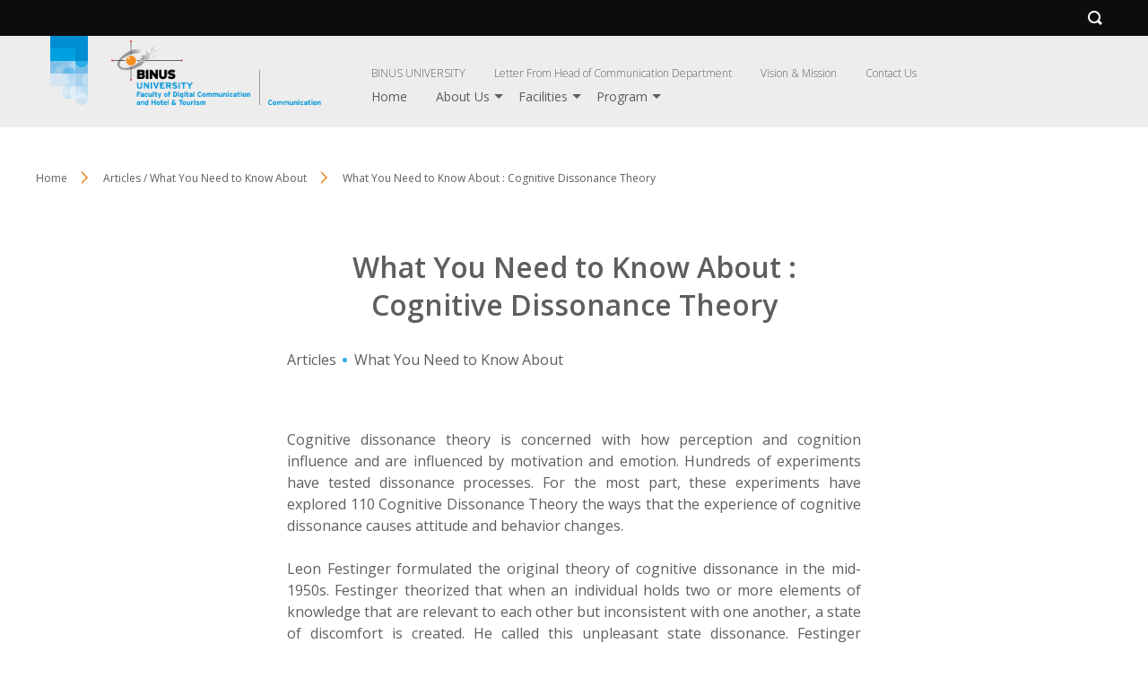

--- FILE ---
content_type: text/html; charset=utf-8
request_url: https://www.google.com/recaptcha/api2/anchor?ar=1&k=6LeCAVQeAAAAAPii9F9xJY_OyJVFKbOADJoFPGOJ&co=aHR0cHM6Ly9jb21tdW5pY2F0aW9uLmJpbnVzLmFjLmlkOjQ0Mw..&hl=en&v=7gg7H51Q-naNfhmCP3_R47ho&size=normal&anchor-ms=20000&execute-ms=30000&cb=4wvfbrkrnr4c
body_size: 48812
content:
<!DOCTYPE HTML><html dir="ltr" lang="en"><head><meta http-equiv="Content-Type" content="text/html; charset=UTF-8">
<meta http-equiv="X-UA-Compatible" content="IE=edge">
<title>reCAPTCHA</title>
<style type="text/css">
/* cyrillic-ext */
@font-face {
  font-family: 'Roboto';
  font-style: normal;
  font-weight: 400;
  font-stretch: 100%;
  src: url(//fonts.gstatic.com/s/roboto/v48/KFO7CnqEu92Fr1ME7kSn66aGLdTylUAMa3GUBHMdazTgWw.woff2) format('woff2');
  unicode-range: U+0460-052F, U+1C80-1C8A, U+20B4, U+2DE0-2DFF, U+A640-A69F, U+FE2E-FE2F;
}
/* cyrillic */
@font-face {
  font-family: 'Roboto';
  font-style: normal;
  font-weight: 400;
  font-stretch: 100%;
  src: url(//fonts.gstatic.com/s/roboto/v48/KFO7CnqEu92Fr1ME7kSn66aGLdTylUAMa3iUBHMdazTgWw.woff2) format('woff2');
  unicode-range: U+0301, U+0400-045F, U+0490-0491, U+04B0-04B1, U+2116;
}
/* greek-ext */
@font-face {
  font-family: 'Roboto';
  font-style: normal;
  font-weight: 400;
  font-stretch: 100%;
  src: url(//fonts.gstatic.com/s/roboto/v48/KFO7CnqEu92Fr1ME7kSn66aGLdTylUAMa3CUBHMdazTgWw.woff2) format('woff2');
  unicode-range: U+1F00-1FFF;
}
/* greek */
@font-face {
  font-family: 'Roboto';
  font-style: normal;
  font-weight: 400;
  font-stretch: 100%;
  src: url(//fonts.gstatic.com/s/roboto/v48/KFO7CnqEu92Fr1ME7kSn66aGLdTylUAMa3-UBHMdazTgWw.woff2) format('woff2');
  unicode-range: U+0370-0377, U+037A-037F, U+0384-038A, U+038C, U+038E-03A1, U+03A3-03FF;
}
/* math */
@font-face {
  font-family: 'Roboto';
  font-style: normal;
  font-weight: 400;
  font-stretch: 100%;
  src: url(//fonts.gstatic.com/s/roboto/v48/KFO7CnqEu92Fr1ME7kSn66aGLdTylUAMawCUBHMdazTgWw.woff2) format('woff2');
  unicode-range: U+0302-0303, U+0305, U+0307-0308, U+0310, U+0312, U+0315, U+031A, U+0326-0327, U+032C, U+032F-0330, U+0332-0333, U+0338, U+033A, U+0346, U+034D, U+0391-03A1, U+03A3-03A9, U+03B1-03C9, U+03D1, U+03D5-03D6, U+03F0-03F1, U+03F4-03F5, U+2016-2017, U+2034-2038, U+203C, U+2040, U+2043, U+2047, U+2050, U+2057, U+205F, U+2070-2071, U+2074-208E, U+2090-209C, U+20D0-20DC, U+20E1, U+20E5-20EF, U+2100-2112, U+2114-2115, U+2117-2121, U+2123-214F, U+2190, U+2192, U+2194-21AE, U+21B0-21E5, U+21F1-21F2, U+21F4-2211, U+2213-2214, U+2216-22FF, U+2308-230B, U+2310, U+2319, U+231C-2321, U+2336-237A, U+237C, U+2395, U+239B-23B7, U+23D0, U+23DC-23E1, U+2474-2475, U+25AF, U+25B3, U+25B7, U+25BD, U+25C1, U+25CA, U+25CC, U+25FB, U+266D-266F, U+27C0-27FF, U+2900-2AFF, U+2B0E-2B11, U+2B30-2B4C, U+2BFE, U+3030, U+FF5B, U+FF5D, U+1D400-1D7FF, U+1EE00-1EEFF;
}
/* symbols */
@font-face {
  font-family: 'Roboto';
  font-style: normal;
  font-weight: 400;
  font-stretch: 100%;
  src: url(//fonts.gstatic.com/s/roboto/v48/KFO7CnqEu92Fr1ME7kSn66aGLdTylUAMaxKUBHMdazTgWw.woff2) format('woff2');
  unicode-range: U+0001-000C, U+000E-001F, U+007F-009F, U+20DD-20E0, U+20E2-20E4, U+2150-218F, U+2190, U+2192, U+2194-2199, U+21AF, U+21E6-21F0, U+21F3, U+2218-2219, U+2299, U+22C4-22C6, U+2300-243F, U+2440-244A, U+2460-24FF, U+25A0-27BF, U+2800-28FF, U+2921-2922, U+2981, U+29BF, U+29EB, U+2B00-2BFF, U+4DC0-4DFF, U+FFF9-FFFB, U+10140-1018E, U+10190-1019C, U+101A0, U+101D0-101FD, U+102E0-102FB, U+10E60-10E7E, U+1D2C0-1D2D3, U+1D2E0-1D37F, U+1F000-1F0FF, U+1F100-1F1AD, U+1F1E6-1F1FF, U+1F30D-1F30F, U+1F315, U+1F31C, U+1F31E, U+1F320-1F32C, U+1F336, U+1F378, U+1F37D, U+1F382, U+1F393-1F39F, U+1F3A7-1F3A8, U+1F3AC-1F3AF, U+1F3C2, U+1F3C4-1F3C6, U+1F3CA-1F3CE, U+1F3D4-1F3E0, U+1F3ED, U+1F3F1-1F3F3, U+1F3F5-1F3F7, U+1F408, U+1F415, U+1F41F, U+1F426, U+1F43F, U+1F441-1F442, U+1F444, U+1F446-1F449, U+1F44C-1F44E, U+1F453, U+1F46A, U+1F47D, U+1F4A3, U+1F4B0, U+1F4B3, U+1F4B9, U+1F4BB, U+1F4BF, U+1F4C8-1F4CB, U+1F4D6, U+1F4DA, U+1F4DF, U+1F4E3-1F4E6, U+1F4EA-1F4ED, U+1F4F7, U+1F4F9-1F4FB, U+1F4FD-1F4FE, U+1F503, U+1F507-1F50B, U+1F50D, U+1F512-1F513, U+1F53E-1F54A, U+1F54F-1F5FA, U+1F610, U+1F650-1F67F, U+1F687, U+1F68D, U+1F691, U+1F694, U+1F698, U+1F6AD, U+1F6B2, U+1F6B9-1F6BA, U+1F6BC, U+1F6C6-1F6CF, U+1F6D3-1F6D7, U+1F6E0-1F6EA, U+1F6F0-1F6F3, U+1F6F7-1F6FC, U+1F700-1F7FF, U+1F800-1F80B, U+1F810-1F847, U+1F850-1F859, U+1F860-1F887, U+1F890-1F8AD, U+1F8B0-1F8BB, U+1F8C0-1F8C1, U+1F900-1F90B, U+1F93B, U+1F946, U+1F984, U+1F996, U+1F9E9, U+1FA00-1FA6F, U+1FA70-1FA7C, U+1FA80-1FA89, U+1FA8F-1FAC6, U+1FACE-1FADC, U+1FADF-1FAE9, U+1FAF0-1FAF8, U+1FB00-1FBFF;
}
/* vietnamese */
@font-face {
  font-family: 'Roboto';
  font-style: normal;
  font-weight: 400;
  font-stretch: 100%;
  src: url(//fonts.gstatic.com/s/roboto/v48/KFO7CnqEu92Fr1ME7kSn66aGLdTylUAMa3OUBHMdazTgWw.woff2) format('woff2');
  unicode-range: U+0102-0103, U+0110-0111, U+0128-0129, U+0168-0169, U+01A0-01A1, U+01AF-01B0, U+0300-0301, U+0303-0304, U+0308-0309, U+0323, U+0329, U+1EA0-1EF9, U+20AB;
}
/* latin-ext */
@font-face {
  font-family: 'Roboto';
  font-style: normal;
  font-weight: 400;
  font-stretch: 100%;
  src: url(//fonts.gstatic.com/s/roboto/v48/KFO7CnqEu92Fr1ME7kSn66aGLdTylUAMa3KUBHMdazTgWw.woff2) format('woff2');
  unicode-range: U+0100-02BA, U+02BD-02C5, U+02C7-02CC, U+02CE-02D7, U+02DD-02FF, U+0304, U+0308, U+0329, U+1D00-1DBF, U+1E00-1E9F, U+1EF2-1EFF, U+2020, U+20A0-20AB, U+20AD-20C0, U+2113, U+2C60-2C7F, U+A720-A7FF;
}
/* latin */
@font-face {
  font-family: 'Roboto';
  font-style: normal;
  font-weight: 400;
  font-stretch: 100%;
  src: url(//fonts.gstatic.com/s/roboto/v48/KFO7CnqEu92Fr1ME7kSn66aGLdTylUAMa3yUBHMdazQ.woff2) format('woff2');
  unicode-range: U+0000-00FF, U+0131, U+0152-0153, U+02BB-02BC, U+02C6, U+02DA, U+02DC, U+0304, U+0308, U+0329, U+2000-206F, U+20AC, U+2122, U+2191, U+2193, U+2212, U+2215, U+FEFF, U+FFFD;
}
/* cyrillic-ext */
@font-face {
  font-family: 'Roboto';
  font-style: normal;
  font-weight: 500;
  font-stretch: 100%;
  src: url(//fonts.gstatic.com/s/roboto/v48/KFO7CnqEu92Fr1ME7kSn66aGLdTylUAMa3GUBHMdazTgWw.woff2) format('woff2');
  unicode-range: U+0460-052F, U+1C80-1C8A, U+20B4, U+2DE0-2DFF, U+A640-A69F, U+FE2E-FE2F;
}
/* cyrillic */
@font-face {
  font-family: 'Roboto';
  font-style: normal;
  font-weight: 500;
  font-stretch: 100%;
  src: url(//fonts.gstatic.com/s/roboto/v48/KFO7CnqEu92Fr1ME7kSn66aGLdTylUAMa3iUBHMdazTgWw.woff2) format('woff2');
  unicode-range: U+0301, U+0400-045F, U+0490-0491, U+04B0-04B1, U+2116;
}
/* greek-ext */
@font-face {
  font-family: 'Roboto';
  font-style: normal;
  font-weight: 500;
  font-stretch: 100%;
  src: url(//fonts.gstatic.com/s/roboto/v48/KFO7CnqEu92Fr1ME7kSn66aGLdTylUAMa3CUBHMdazTgWw.woff2) format('woff2');
  unicode-range: U+1F00-1FFF;
}
/* greek */
@font-face {
  font-family: 'Roboto';
  font-style: normal;
  font-weight: 500;
  font-stretch: 100%;
  src: url(//fonts.gstatic.com/s/roboto/v48/KFO7CnqEu92Fr1ME7kSn66aGLdTylUAMa3-UBHMdazTgWw.woff2) format('woff2');
  unicode-range: U+0370-0377, U+037A-037F, U+0384-038A, U+038C, U+038E-03A1, U+03A3-03FF;
}
/* math */
@font-face {
  font-family: 'Roboto';
  font-style: normal;
  font-weight: 500;
  font-stretch: 100%;
  src: url(//fonts.gstatic.com/s/roboto/v48/KFO7CnqEu92Fr1ME7kSn66aGLdTylUAMawCUBHMdazTgWw.woff2) format('woff2');
  unicode-range: U+0302-0303, U+0305, U+0307-0308, U+0310, U+0312, U+0315, U+031A, U+0326-0327, U+032C, U+032F-0330, U+0332-0333, U+0338, U+033A, U+0346, U+034D, U+0391-03A1, U+03A3-03A9, U+03B1-03C9, U+03D1, U+03D5-03D6, U+03F0-03F1, U+03F4-03F5, U+2016-2017, U+2034-2038, U+203C, U+2040, U+2043, U+2047, U+2050, U+2057, U+205F, U+2070-2071, U+2074-208E, U+2090-209C, U+20D0-20DC, U+20E1, U+20E5-20EF, U+2100-2112, U+2114-2115, U+2117-2121, U+2123-214F, U+2190, U+2192, U+2194-21AE, U+21B0-21E5, U+21F1-21F2, U+21F4-2211, U+2213-2214, U+2216-22FF, U+2308-230B, U+2310, U+2319, U+231C-2321, U+2336-237A, U+237C, U+2395, U+239B-23B7, U+23D0, U+23DC-23E1, U+2474-2475, U+25AF, U+25B3, U+25B7, U+25BD, U+25C1, U+25CA, U+25CC, U+25FB, U+266D-266F, U+27C0-27FF, U+2900-2AFF, U+2B0E-2B11, U+2B30-2B4C, U+2BFE, U+3030, U+FF5B, U+FF5D, U+1D400-1D7FF, U+1EE00-1EEFF;
}
/* symbols */
@font-face {
  font-family: 'Roboto';
  font-style: normal;
  font-weight: 500;
  font-stretch: 100%;
  src: url(//fonts.gstatic.com/s/roboto/v48/KFO7CnqEu92Fr1ME7kSn66aGLdTylUAMaxKUBHMdazTgWw.woff2) format('woff2');
  unicode-range: U+0001-000C, U+000E-001F, U+007F-009F, U+20DD-20E0, U+20E2-20E4, U+2150-218F, U+2190, U+2192, U+2194-2199, U+21AF, U+21E6-21F0, U+21F3, U+2218-2219, U+2299, U+22C4-22C6, U+2300-243F, U+2440-244A, U+2460-24FF, U+25A0-27BF, U+2800-28FF, U+2921-2922, U+2981, U+29BF, U+29EB, U+2B00-2BFF, U+4DC0-4DFF, U+FFF9-FFFB, U+10140-1018E, U+10190-1019C, U+101A0, U+101D0-101FD, U+102E0-102FB, U+10E60-10E7E, U+1D2C0-1D2D3, U+1D2E0-1D37F, U+1F000-1F0FF, U+1F100-1F1AD, U+1F1E6-1F1FF, U+1F30D-1F30F, U+1F315, U+1F31C, U+1F31E, U+1F320-1F32C, U+1F336, U+1F378, U+1F37D, U+1F382, U+1F393-1F39F, U+1F3A7-1F3A8, U+1F3AC-1F3AF, U+1F3C2, U+1F3C4-1F3C6, U+1F3CA-1F3CE, U+1F3D4-1F3E0, U+1F3ED, U+1F3F1-1F3F3, U+1F3F5-1F3F7, U+1F408, U+1F415, U+1F41F, U+1F426, U+1F43F, U+1F441-1F442, U+1F444, U+1F446-1F449, U+1F44C-1F44E, U+1F453, U+1F46A, U+1F47D, U+1F4A3, U+1F4B0, U+1F4B3, U+1F4B9, U+1F4BB, U+1F4BF, U+1F4C8-1F4CB, U+1F4D6, U+1F4DA, U+1F4DF, U+1F4E3-1F4E6, U+1F4EA-1F4ED, U+1F4F7, U+1F4F9-1F4FB, U+1F4FD-1F4FE, U+1F503, U+1F507-1F50B, U+1F50D, U+1F512-1F513, U+1F53E-1F54A, U+1F54F-1F5FA, U+1F610, U+1F650-1F67F, U+1F687, U+1F68D, U+1F691, U+1F694, U+1F698, U+1F6AD, U+1F6B2, U+1F6B9-1F6BA, U+1F6BC, U+1F6C6-1F6CF, U+1F6D3-1F6D7, U+1F6E0-1F6EA, U+1F6F0-1F6F3, U+1F6F7-1F6FC, U+1F700-1F7FF, U+1F800-1F80B, U+1F810-1F847, U+1F850-1F859, U+1F860-1F887, U+1F890-1F8AD, U+1F8B0-1F8BB, U+1F8C0-1F8C1, U+1F900-1F90B, U+1F93B, U+1F946, U+1F984, U+1F996, U+1F9E9, U+1FA00-1FA6F, U+1FA70-1FA7C, U+1FA80-1FA89, U+1FA8F-1FAC6, U+1FACE-1FADC, U+1FADF-1FAE9, U+1FAF0-1FAF8, U+1FB00-1FBFF;
}
/* vietnamese */
@font-face {
  font-family: 'Roboto';
  font-style: normal;
  font-weight: 500;
  font-stretch: 100%;
  src: url(//fonts.gstatic.com/s/roboto/v48/KFO7CnqEu92Fr1ME7kSn66aGLdTylUAMa3OUBHMdazTgWw.woff2) format('woff2');
  unicode-range: U+0102-0103, U+0110-0111, U+0128-0129, U+0168-0169, U+01A0-01A1, U+01AF-01B0, U+0300-0301, U+0303-0304, U+0308-0309, U+0323, U+0329, U+1EA0-1EF9, U+20AB;
}
/* latin-ext */
@font-face {
  font-family: 'Roboto';
  font-style: normal;
  font-weight: 500;
  font-stretch: 100%;
  src: url(//fonts.gstatic.com/s/roboto/v48/KFO7CnqEu92Fr1ME7kSn66aGLdTylUAMa3KUBHMdazTgWw.woff2) format('woff2');
  unicode-range: U+0100-02BA, U+02BD-02C5, U+02C7-02CC, U+02CE-02D7, U+02DD-02FF, U+0304, U+0308, U+0329, U+1D00-1DBF, U+1E00-1E9F, U+1EF2-1EFF, U+2020, U+20A0-20AB, U+20AD-20C0, U+2113, U+2C60-2C7F, U+A720-A7FF;
}
/* latin */
@font-face {
  font-family: 'Roboto';
  font-style: normal;
  font-weight: 500;
  font-stretch: 100%;
  src: url(//fonts.gstatic.com/s/roboto/v48/KFO7CnqEu92Fr1ME7kSn66aGLdTylUAMa3yUBHMdazQ.woff2) format('woff2');
  unicode-range: U+0000-00FF, U+0131, U+0152-0153, U+02BB-02BC, U+02C6, U+02DA, U+02DC, U+0304, U+0308, U+0329, U+2000-206F, U+20AC, U+2122, U+2191, U+2193, U+2212, U+2215, U+FEFF, U+FFFD;
}
/* cyrillic-ext */
@font-face {
  font-family: 'Roboto';
  font-style: normal;
  font-weight: 900;
  font-stretch: 100%;
  src: url(//fonts.gstatic.com/s/roboto/v48/KFO7CnqEu92Fr1ME7kSn66aGLdTylUAMa3GUBHMdazTgWw.woff2) format('woff2');
  unicode-range: U+0460-052F, U+1C80-1C8A, U+20B4, U+2DE0-2DFF, U+A640-A69F, U+FE2E-FE2F;
}
/* cyrillic */
@font-face {
  font-family: 'Roboto';
  font-style: normal;
  font-weight: 900;
  font-stretch: 100%;
  src: url(//fonts.gstatic.com/s/roboto/v48/KFO7CnqEu92Fr1ME7kSn66aGLdTylUAMa3iUBHMdazTgWw.woff2) format('woff2');
  unicode-range: U+0301, U+0400-045F, U+0490-0491, U+04B0-04B1, U+2116;
}
/* greek-ext */
@font-face {
  font-family: 'Roboto';
  font-style: normal;
  font-weight: 900;
  font-stretch: 100%;
  src: url(//fonts.gstatic.com/s/roboto/v48/KFO7CnqEu92Fr1ME7kSn66aGLdTylUAMa3CUBHMdazTgWw.woff2) format('woff2');
  unicode-range: U+1F00-1FFF;
}
/* greek */
@font-face {
  font-family: 'Roboto';
  font-style: normal;
  font-weight: 900;
  font-stretch: 100%;
  src: url(//fonts.gstatic.com/s/roboto/v48/KFO7CnqEu92Fr1ME7kSn66aGLdTylUAMa3-UBHMdazTgWw.woff2) format('woff2');
  unicode-range: U+0370-0377, U+037A-037F, U+0384-038A, U+038C, U+038E-03A1, U+03A3-03FF;
}
/* math */
@font-face {
  font-family: 'Roboto';
  font-style: normal;
  font-weight: 900;
  font-stretch: 100%;
  src: url(//fonts.gstatic.com/s/roboto/v48/KFO7CnqEu92Fr1ME7kSn66aGLdTylUAMawCUBHMdazTgWw.woff2) format('woff2');
  unicode-range: U+0302-0303, U+0305, U+0307-0308, U+0310, U+0312, U+0315, U+031A, U+0326-0327, U+032C, U+032F-0330, U+0332-0333, U+0338, U+033A, U+0346, U+034D, U+0391-03A1, U+03A3-03A9, U+03B1-03C9, U+03D1, U+03D5-03D6, U+03F0-03F1, U+03F4-03F5, U+2016-2017, U+2034-2038, U+203C, U+2040, U+2043, U+2047, U+2050, U+2057, U+205F, U+2070-2071, U+2074-208E, U+2090-209C, U+20D0-20DC, U+20E1, U+20E5-20EF, U+2100-2112, U+2114-2115, U+2117-2121, U+2123-214F, U+2190, U+2192, U+2194-21AE, U+21B0-21E5, U+21F1-21F2, U+21F4-2211, U+2213-2214, U+2216-22FF, U+2308-230B, U+2310, U+2319, U+231C-2321, U+2336-237A, U+237C, U+2395, U+239B-23B7, U+23D0, U+23DC-23E1, U+2474-2475, U+25AF, U+25B3, U+25B7, U+25BD, U+25C1, U+25CA, U+25CC, U+25FB, U+266D-266F, U+27C0-27FF, U+2900-2AFF, U+2B0E-2B11, U+2B30-2B4C, U+2BFE, U+3030, U+FF5B, U+FF5D, U+1D400-1D7FF, U+1EE00-1EEFF;
}
/* symbols */
@font-face {
  font-family: 'Roboto';
  font-style: normal;
  font-weight: 900;
  font-stretch: 100%;
  src: url(//fonts.gstatic.com/s/roboto/v48/KFO7CnqEu92Fr1ME7kSn66aGLdTylUAMaxKUBHMdazTgWw.woff2) format('woff2');
  unicode-range: U+0001-000C, U+000E-001F, U+007F-009F, U+20DD-20E0, U+20E2-20E4, U+2150-218F, U+2190, U+2192, U+2194-2199, U+21AF, U+21E6-21F0, U+21F3, U+2218-2219, U+2299, U+22C4-22C6, U+2300-243F, U+2440-244A, U+2460-24FF, U+25A0-27BF, U+2800-28FF, U+2921-2922, U+2981, U+29BF, U+29EB, U+2B00-2BFF, U+4DC0-4DFF, U+FFF9-FFFB, U+10140-1018E, U+10190-1019C, U+101A0, U+101D0-101FD, U+102E0-102FB, U+10E60-10E7E, U+1D2C0-1D2D3, U+1D2E0-1D37F, U+1F000-1F0FF, U+1F100-1F1AD, U+1F1E6-1F1FF, U+1F30D-1F30F, U+1F315, U+1F31C, U+1F31E, U+1F320-1F32C, U+1F336, U+1F378, U+1F37D, U+1F382, U+1F393-1F39F, U+1F3A7-1F3A8, U+1F3AC-1F3AF, U+1F3C2, U+1F3C4-1F3C6, U+1F3CA-1F3CE, U+1F3D4-1F3E0, U+1F3ED, U+1F3F1-1F3F3, U+1F3F5-1F3F7, U+1F408, U+1F415, U+1F41F, U+1F426, U+1F43F, U+1F441-1F442, U+1F444, U+1F446-1F449, U+1F44C-1F44E, U+1F453, U+1F46A, U+1F47D, U+1F4A3, U+1F4B0, U+1F4B3, U+1F4B9, U+1F4BB, U+1F4BF, U+1F4C8-1F4CB, U+1F4D6, U+1F4DA, U+1F4DF, U+1F4E3-1F4E6, U+1F4EA-1F4ED, U+1F4F7, U+1F4F9-1F4FB, U+1F4FD-1F4FE, U+1F503, U+1F507-1F50B, U+1F50D, U+1F512-1F513, U+1F53E-1F54A, U+1F54F-1F5FA, U+1F610, U+1F650-1F67F, U+1F687, U+1F68D, U+1F691, U+1F694, U+1F698, U+1F6AD, U+1F6B2, U+1F6B9-1F6BA, U+1F6BC, U+1F6C6-1F6CF, U+1F6D3-1F6D7, U+1F6E0-1F6EA, U+1F6F0-1F6F3, U+1F6F7-1F6FC, U+1F700-1F7FF, U+1F800-1F80B, U+1F810-1F847, U+1F850-1F859, U+1F860-1F887, U+1F890-1F8AD, U+1F8B0-1F8BB, U+1F8C0-1F8C1, U+1F900-1F90B, U+1F93B, U+1F946, U+1F984, U+1F996, U+1F9E9, U+1FA00-1FA6F, U+1FA70-1FA7C, U+1FA80-1FA89, U+1FA8F-1FAC6, U+1FACE-1FADC, U+1FADF-1FAE9, U+1FAF0-1FAF8, U+1FB00-1FBFF;
}
/* vietnamese */
@font-face {
  font-family: 'Roboto';
  font-style: normal;
  font-weight: 900;
  font-stretch: 100%;
  src: url(//fonts.gstatic.com/s/roboto/v48/KFO7CnqEu92Fr1ME7kSn66aGLdTylUAMa3OUBHMdazTgWw.woff2) format('woff2');
  unicode-range: U+0102-0103, U+0110-0111, U+0128-0129, U+0168-0169, U+01A0-01A1, U+01AF-01B0, U+0300-0301, U+0303-0304, U+0308-0309, U+0323, U+0329, U+1EA0-1EF9, U+20AB;
}
/* latin-ext */
@font-face {
  font-family: 'Roboto';
  font-style: normal;
  font-weight: 900;
  font-stretch: 100%;
  src: url(//fonts.gstatic.com/s/roboto/v48/KFO7CnqEu92Fr1ME7kSn66aGLdTylUAMa3KUBHMdazTgWw.woff2) format('woff2');
  unicode-range: U+0100-02BA, U+02BD-02C5, U+02C7-02CC, U+02CE-02D7, U+02DD-02FF, U+0304, U+0308, U+0329, U+1D00-1DBF, U+1E00-1E9F, U+1EF2-1EFF, U+2020, U+20A0-20AB, U+20AD-20C0, U+2113, U+2C60-2C7F, U+A720-A7FF;
}
/* latin */
@font-face {
  font-family: 'Roboto';
  font-style: normal;
  font-weight: 900;
  font-stretch: 100%;
  src: url(//fonts.gstatic.com/s/roboto/v48/KFO7CnqEu92Fr1ME7kSn66aGLdTylUAMa3yUBHMdazQ.woff2) format('woff2');
  unicode-range: U+0000-00FF, U+0131, U+0152-0153, U+02BB-02BC, U+02C6, U+02DA, U+02DC, U+0304, U+0308, U+0329, U+2000-206F, U+20AC, U+2122, U+2191, U+2193, U+2212, U+2215, U+FEFF, U+FFFD;
}

</style>
<link rel="stylesheet" type="text/css" href="https://www.gstatic.com/recaptcha/releases/7gg7H51Q-naNfhmCP3_R47ho/styles__ltr.css">
<script nonce="sf0LJVQvq6urc5BfPBX5Hg" type="text/javascript">window['__recaptcha_api'] = 'https://www.google.com/recaptcha/api2/';</script>
<script type="text/javascript" src="https://www.gstatic.com/recaptcha/releases/7gg7H51Q-naNfhmCP3_R47ho/recaptcha__en.js" nonce="sf0LJVQvq6urc5BfPBX5Hg">
      
    </script></head>
<body><div id="rc-anchor-alert" class="rc-anchor-alert"></div>
<input type="hidden" id="recaptcha-token" value="[base64]">
<script type="text/javascript" nonce="sf0LJVQvq6urc5BfPBX5Hg">
      recaptcha.anchor.Main.init("[\x22ainput\x22,[\x22bgdata\x22,\x22\x22,\[base64]/[base64]/[base64]/[base64]/cjw8ejpyPj4+eil9Y2F0Y2gobCl7dGhyb3cgbDt9fSxIPWZ1bmN0aW9uKHcsdCx6KXtpZih3PT0xOTR8fHc9PTIwOCl0LnZbd10/dC52W3ddLmNvbmNhdCh6KTp0LnZbd109b2Yoeix0KTtlbHNle2lmKHQuYkImJnchPTMxNylyZXR1cm47dz09NjZ8fHc9PTEyMnx8dz09NDcwfHx3PT00NHx8dz09NDE2fHx3PT0zOTd8fHc9PTQyMXx8dz09Njh8fHc9PTcwfHx3PT0xODQ/[base64]/[base64]/[base64]/bmV3IGRbVl0oSlswXSk6cD09Mj9uZXcgZFtWXShKWzBdLEpbMV0pOnA9PTM/bmV3IGRbVl0oSlswXSxKWzFdLEpbMl0pOnA9PTQ/[base64]/[base64]/[base64]/[base64]\x22,\[base64]\\u003d\x22,\x22JsOaw5bDlDvCiEcTw5onwqBqacObwrLClsOyWythGzzDnThtwrfDosKow7R6d3fDh3Q8w5JNVcO/wpTCon8Aw6tQccOSwpw4wqA0WQRfwpYdJxkfAwDCmsO1w5ARw5XCjlRuFsK6acKWwrlVDhbCkyYMw7EBBcOnwpJtBE/DssO1woEuamArwrvCuEYpB1kHwqBqYcKNS8OcFFZFSMOHDTzDjH/CsSckER5FW8Ozw5bCtUdNw4w4Cm0qwr13RGvCvAXCvsOkdFFSeMOQDcO/woMiwqbCgsK+ZGBaw4LCnFxXwrkdKMOqZgwwYhg6UcKLw6/DhcO3wrnCrsO6w4d8wopCRBHDqsKDZW3CgS5PwoF1bcKNwo3CgcKbw5LDtMOIw5Aiwqs7w6nDiMK/OcK8wpbDkEJ6RF3CqsOew4R5w5cmwpo+wovCqDErQARNDHhTSsOBH8OYW8KFwoXCr8KHZcO2w4hMwrtDw604FQXCqhwTaxvCgB/Cs8KTw7bCq3NXUsOew53Ci8KcdcOpw7XCqmpmw6DCi1Mtw5xpGcK3FUrCnXtWTMOeGsKJCsK7w5kvwosAWsO8w6/[base64]/ClcKQw6zDmibDhsKJw5zCgypUw5ZJRcOYFA91fMOYfsOAw7HCvQHCs0I5J1rCmcKOFEdzSVVcw4/DmMOBNcOew5AIw6cLBn10bsKYSMKKw5bDoMKJDcKhwq8awpfDqTbDq8O5w7zDrFAdw4MFw6zDicKyNWI1I8OcLsKRS8OBwp9Dw4sxJy/DpGkuasKBwp8/wqXDkzXCqS7DpwTCssOvwpnCjsOwbTspf8Ouw77DsMOnw7fCj8O0IEbCuknDkcOSaMKdw5FDwpXCg8OPwqN0w7BdWgkXw7nCrMOqE8OGw45GwpLDmUjCowvCtsOpw6/DvcOQQcKmwqI6wovCn8OgwoBUwp/DuCbDmRbDsmIxwqrCnmTCkRJyWMKVQMOlw5Bcw7nDhsOgfcK8FlFCTsO/w6rDk8Ohw47DucKiw4DCm8OiMcK8VTHCq2TDlcO9wpXCucOlw5rCusKJE8Oww7IpTmlXAUDDpsOGJ8OQwrxJw7gaw6vDosK6w7cawpfDvcKFWMOhw6Rxw6QBP8OgXSLCpW/ClXJJw7TCrsK0ODvChXUHLmLCk8KUcsObwrdKw7PDrMOVDjReKMO9JkVISMO8W0PDvDxjw4vCl3diwqDClAvCvwALwqQPwpTDgcOmwoPCnCJ5XsOmZMK4VAtaWhbDrinCrsKGwrPDgh9Tw4/Dg8KWC8KpJsOIaMK2wp/CrWbDusOgw4dDw69nwo3CgDnCvC4mI8OYwqPCicK+wr0jUsOPwp7Cm8OBGzfCsj7DmyzDo2E5bBbDi8Ogwrd5CUzDpGVTGlAYwr1qwqTCi0heY8OPw4lWX8OlRRYjw5kSNMKpw58rwpltFFhtd8O0wpdvWh7Dv8KiEcKew4wLPcOPwr0UWGDDhXbCkBnDqw/[base64]/DlizDnW/[base64]/w4Uxwps8Bzk2w45Kw7U4PsOtO8OjVld8wo/Dn8OSwoLCssOiFsOQw5nDiMOqAsKZG1fDmAvDrxPCv0zDlcOlwrrDosONw5XDlwx5PggNRMKnw7DCiApNwodsSAfDthnDpMO5wrHCrDHDilbCmcOUw77DgMKrw5LDjAMKe8OlRMKcQS7DsUHDjz/DrcOCQGnCuC9Ww79Lw5rDv8OsDFNiw7kmwq/Cqz3DnE3DjE3DvcOfd13Cnm8GZ00pw4o5woHCg8OjIwhEw6pgcU0keXM0HzXCvsO9wprDn2vDhEViMhdqwovDo0fDoCrCusKVP1/DisKNazPCsMK6HRc9Ix1aJlhOFEbDmzN/[base64]/Ct8KXJsO6EcOKwrwdw5jCrmZ2wqBjwphHEMO3w47CvsK1SWHDvsO9wqFdYcO/wrjDkMOCAsKCwrs4YC7Dpxotw5vCh2fDk8OCMsKZOAZnwrzCjycaw7BSasKgbX7DtcKewqA4wo3CvsKybMORw4kZDMKnL8Oaw4Mxw60Bw7/CgcK4wo8Zw4bCkcKEwqHDncKIOsO/w4oAElpMUsK2U1jCoHvDpGjDicK4fVsuwqN7w5gMw6zCkAt7w63CpsKEwrgmXMOBw6rDtT4JwopjE0HCpU46w7Z0PDZSYgvDrxdFIF9Mw4hQw454w7HClMKgwqnDuWbDswF7w7bCq2JjfifCs8OqWjMdwqhaQQ/CssOhwo7DoWTDkcKgwrN8w6DCtsOQEsKJwrsXw4zDq8O6Y8K1F8Kyw6jCihrCgsOoU8Kxw7R2w4wYQMOow5Iew74HwrnDn0rDmmzDrxpCZcKnCMKqOMKMw74hbXAUCcKpbW7CmQ5iCMKPwqNiDjIIwqnDoEHDnsK5asOGwo/Di1/DvcOCwq7CjXIpwoTCimjDrMKkw6t6QMOOLcOAw6PDrkRqNsOYw7gVMsKGw6URwoY/elROw73ChMOgwptqdsO0w7XCvxJrfcONw4AqE8KSwrELCMOjwrvCs2rCnsOCFsOZMHrDiD4Mwq7CpWXDsWoAw5RRa1ZAWTlSw5hvJD0sw6zDjyMIO8OEa8OlE0V/bh7Cr8KWwqpWwpPDnW0bwq3ChgpvRsKzF8OjYQ/CpzDDmsOoQMOYwpXDhcO/XMK9dMKfaDkyw6cvwp3CpwMSb8OuwpJvwprCo8K2TCbDn8OQw6pMASHChH5JwoPDt2jDuMO3CsO5W8OBU8KHJnvDhkstEcO0WcOTwp/Cnhd7asKewqZgRF/[base64]/UnldbMOqPVc5w4VjwqIKw47DtsOowroLDjpEwoFBLMKYwrXDgz5mfhITw7IRWWrDqsK1woVBwogKwoDDpsK8w5dswpIHwrjDl8Kfw6PCng/DocK5WABpHH9pwpMawphtXsOrw4bDk18OGg7DgcKVwpRowp4MTMKew4tsJHDCs0d5w5IpwpzCugjDhykdwp7DvnvCvzjCvMOCw4g+NSEkw4pnEcKGWsKFw4vCoE7CvhvCsTHDnsOKw7vDtMK4WsOVJ8Ofw6RGwpM5C1JLYMOeEcOTw4ggaXU/K14/P8O0BFJjdSLChcKPw4cOwpwZTznDhMOEPsOzGsKlw7jDhcOBCxJEw4HCmSNqwptlN8KmT8OzwpnCunjDrMOYc8Krw7J3ZwbCp8O2w6Fhw5cRwrrCncOOEsKkYDZiQcKiw6/[base64]/Dt2TDl8KhwpvCs8Oqw4ByK1PDisKBw6/DrkIWwqQ6UcK2w7rDlx/[base64]/CpMOpM3JcOicdNsO0wq3Cr8KCw6/[base64]/[base64]/CncOYw4XCuhzCu8OPw40GZsO3GD/CksKPM8KxccK6wo/CvDPCscK/ZMKIDn8qw7PDr8KDw5MdGMKXw5jCu0zDoMK0OcKbw7Qpw6vCtsO+wonCnSIUwo57w47CosOHZ8Kjw6zCm8O9RcOxC1F5w4how49qwqfDnirCjMOFKTBIw7fDh8KjdHobw4jCusOUw50lwr7DnMOZw5rDhkplc13CtQgIwq7CmsO8GWzDq8O3UcK/PsKhwrTDjgF3w6vChEQHTnXCh8OLKlBXVEx/woUDwoBHIMOYKcK+bS9bEyzDtsOVSAsHw5I8w4FCT8OJUH9vwrXCshwTw73DpHNLwqjCscKMZD1DUWk8PgIEwoTDi8OuwqNAwpfDlk/DicO4BsKZeRfDtsKeJMKfwpnCiAXCoMOVTsKUR2/CvhzDh8OyKnDCqyXDs8K1VsKyNgsCYV5pA3nClsKVw7AuwqwgPQ5/wqXCjsKVw4zDtMKrw53CiyQVKcOUOSLDlAYDw6PClcOdQMOtwp/DqSjDocKEwqpkPcKYwrLCq8OJQigOScK5w6bCoFMYZGRIw7PDl8K2w682fy/Cm8Ouw7jDusKYwpHCgnUkw6xmw5jDsTnDnsOBUlFlKnUbw49IUcOqw4hSVCzDscOWwqHDsF4dM8KHCsKmw7EEw4hoO8KROwTDqHcXY8Oswo9EwrU/cmRAwrcXamnCgTLDl8KHwoVOHMKCKWzDjcOXw6bCtSvCqMOUw7PCh8OubcOUfkHDscO/wqXCmglfOn7DmWHCmybDh8KSK3lVG8OKYcOpJi17KB13w4RBaFLCtlBbWnVDBsKNAQPClsKdw4LDhCxEF8OXGDXCgBXDnsK3JUlSwplnFUDCrj4Rw7nDkArDr8KDQmHCiMKSw4ZsJMOxWMOlQF/[base64]/[base64]/DuUQ+AghyIBbChXDDpMKJNsO/[base64]/U8Olwr3ClnxCASTCtx8OWMObK8KqDTXDmMOuccKcwrIewpbDuTbDi0h2EAd7B1LDh8OWL2PDi8K5LsKRBiFrMcKBw4pBWMKTw6Vkw7XCnzvCocK/Z2/[base64]/Du8Kow6TCtMOxYsKUVcKhLyjCsS3Ct8OLw5bDucKEZhnCrcO6Y8K7wqbDimLDjcKzRMOoNWhJMQwRCsOew7fClg7Cj8OgIMOGw4jCqxzDh8O0wpIgwrcnw7U1K8KKDgzCsMKtwrnCpcOGw7E6w5kXOQHCi1EZSMOrw6DCtG7DrMKYa8OwQ8KTw45Aw4/DtC3Ds2ZQd8KSYcKbVE9xTcOvT8OewrFEBMOXVyHDrsK7w4fCp8KLNHjCvVYeV8OcGEXDnMKQw5Egw5E+BmxYGsKJJcK5wrrCgMOhw67DjsOxwo7CnCPDmMK3w7BAQCPCk1DCn8KIc8OGwr7DtX1awrTDnjUFw6rDolbDqhMWX8OmwoRRw4F/w6bCksKpw7rCuEx8W2TDhsO8fUtmK8KLw7UVIWjCiMOjwrjCtAdpw5ExRWUfwp1Ew57DvcKTw7UuwpLChcOPwpBrwo4ww45ZI2XDohs+GxtuwpERfFMtJ8Ktwp7Cpz4zSC8bwqfDjsKZbSsuBFYrwp/Ds8K6w6rChcO0wq0Gw7zDqMObwr9PY8Kiw4/DgsOGwpjCinAgw6PClsK5NcOpLsKbw4fDm8OAe8OwdAsHXkvDghQ0w5w3wofDgUrDhzXCtMOSw5XDoynCscOBTB3DrChCwrYpCMOCPUHDtWzCqnlrPsOgBhbDtBVyw6zCgAYaw7PCiiPDnlNkwqN1UBJ6wocew7YndibDgiJhXcOXwowTw67Dp8K+X8O/YsKMw6HDpcOGWTBzw6jDlMKZw7xsw5XCpUHCqsOew6xpwqRtw7rDtcOdw5M9Tx/[base64]/[base64]/a8Knwr7DsMKnw6jDusOlMMKzJwPCucKcRxlnLsO8dCHDrcKmecOTNSxFIsO7L0ANwprDhTctVMKtw5wrw7zCgMK/w7vCmsKYw77CihfCrGDCkcKvBSgaeTEuwrvDjk7DiW/[base64]/DqsOiw4I1w7vDgjnCjcKhG27CpsOca8KHEmfDqUPDgmdNwo1Ew7ZnwrTCu2fDrsKmdCrClsOwQ2/DnzDCjmYaw6DCmV4PwoItwrLCqUIrwp4ia8KxHcKSwq/DugAow7vCr8O+ZcOEwrdzw5sDwqnCuAdQP1/Cm2rCr8Kxw4zDkFzDploYaEYPCsK1wolGw5PDucKrwpvCoVPCgyctwowUR8K9w6bDpMKtwp/DsxAaw4VRO8K+wqHCgMO7WEA4woICMMOsdMKRwrYoIRzChl81w5vCn8KBOVcTaTvCk8KoVsOawqvDtcOkIsKDw7Z3EMOIQGvDhnzDsMOIVsOOwoLDn8KfwpY5Uzwsw6hLLyvDjMO2w4Z+ICfCvBDCucKiw4VLQjRBw6bDpgdgwqcHIwnDrMOIw5zCuE92w6V/wr3CuzXDlS1Gw77CgR/[base64]/[base64]/XCpaw4TDmsK6wpzDnBzCj8OdIcKFw4kSAsOzwp9VckzCiMOvwobChQbCvMKlM8Kew7bDj1/Dn8KZwqAswr/[base64]/DthTCssKdw7Vawpk9WcOcwqrCr8OKw5cqw51vLcOKO01lwqk2VHfDg8ONcMO6w5jCjFMxHBrDqAjDrcKMw5XDr8OiwofDjQN8w7XDtELCtMOKw7EzwpbCrw1kbcKHHsKQw7nCp8OtDSbCrnVxw6/[base64]/[base64]/DhDHDt07DnT7CoXrCkW3Do8KrFjkiw4xow4woFMKwR8KnFQcJETzChDXDjzjDgljDjmvDhMKHwqJTwp/CjsKUC17DhDTClMKCASXCl0jDkMKdw65ZOMKFGlEVw7bCokPChjHDjcKuW8O/[base64]/wr7Du8KNPkrDicK9VAB4w6ESw68caSHCusO9CHHDj1wYOjoUUiwKw5FOXD3CqzbDjcKNUA1lDsOuNMKIw6okajbDiizCsSduwrANEX/Ch8OdwpHDoCvDsMKOf8O6w50aFDxmLx3Dkh5xwrjDpMKIGjnDvsKjOTtkG8Oww7HDq8KKw53CrTzCiMKRAn/Ch8KKw4I7wr3CojfCnsKEC8Oaw4toD0dFwrjDnzgVZSXDqioDYCZNw647w6PDsMOnw4s3TzsXCmoiwq7DiR3CniAnJsKJDSnDhMOEWArDoSnCsMKSXQRVUMKqw7jDum8fw7XCqMOTUcOuw5vChsK/[base64]/CvMOGfH9bwroVJcKcTlRMOynChjlKVCYOwqENPBp/[base64]/KMKKwoDCjsKrEcKdf8Kqw6R7wpBuwoLCqGPCtyEuw5XCoitrw6vCkxbDpsO4D8OQam5OFMOqOAkNwoHCvsO3w6BeRsKJYWLClGHDgzfCnsKiHghOU8Ouw73Ciw/CkMOswq/DhUdoUkfCoMOfw6/DhcKqworDuwlswqTCisOUwrETwqYhw64MRnR4wprCk8K+G1zDpsKhQB/DpXzDoMOVD0BRwo8qwpRhw7k5w47DkyhSw6xeLMO/w6YRwr7Dlh9/[base64]/[base64]/Din7DqE5+w6tyI8KVwr7CqUVnccO7wolmOcOCwr1Iw4nCr8OdDg3ClcO9Xm/DhnEfw483E8K+TsO5SMK3wrIQwo/[base64]/P8KrPsO9wqUWw7LDncKlb8KKw65Iw4MFw7Z2cmHDuRBEwp4+w4oBwrTDusOKBMOOwr/DihoNw64fQsOcTnvCpBVUw4dqKFlEw7/[base64]/ChsKSw5lbw5LDqsOICiXCoMO/[base64]/DoVjDlMKVw4TCsjtnwoMtw4JGw5/Cu3DCrMKDOU0vwoIkw7/Dt8OcwqfDksO/[base64]/DpmLDhybCrXXCtcOSw4jDtMOgA3Q0KWVOBTzCgsOCw7fChMORwqHDk8O7Y8KwRjNBXlESwrkDY8OBFUDDpcK1wqR2wpzCsH9CwqrCh8KWw4rCgg/DvcK4w7bDicO8wq8SwqhdN8KMwrbDoMOmO8OxaMKpwpDCtMKnZ2PCiDzCrnfCrcOFw711NG9oOsODwpEeL8Kawo/DuMOHQzrDu8OJccKWwqrCrMKcdcO9LxQpAA3Cs8OyUsK8O3JSw53Cqww1HcOrNCVGw4jDh8O/bVXCnMK2wpBJBcKRcMODw5FVwrRHQcOYw4kxGSxlcSlcb2/[base64]/CvMOkZjwVH0vDncO7MgTCkcO0w5PDnizCvisyXMK7w5RSw4TDp38Dw7PCmAtkEcO3wooiw4Ubw4VFO8KldcKoJMOnRMK6woQOw6EIw59UAsOZJsK4V8Otw7rCq8OzwrjDviMKw5PDjktuGMOxV8KBVcKfV8OlVCtyWMO/w4PDgMO4wqvCs8KyT1ZOWMKgXFlRwpLDtMKBwpDCm8KEJcOpEid0UxclWWBEW8Omd8KUwprCgMK2wo4ww7jCjsO4w7N9a8OwbMOpfsKOw6Uow57Dl8OGwprDpMK/wp05YRfClFzCg8OOTkDCuMK6w7fCkznDu3rCoMKkwoVKOMOwTsKgw7TCgS/CszdmwoPDvsKhZMObw6HDlMOBw5B5HMOVw7TDsMOfKMKqw4dtW8KTbC/DnMKlw6rCkzJFw6LDisKmTn7Dm2vDlcKYw4NNw6QoL8KPw41zIMOLfDPCqMKQGBnCkmLDnQ1lRcOoTW3Dp3zCqAnCi1HDnVbCpmoRY8KPVMKwwpjDiMK2wqbDtATDhm/CvUDCgMKgw5gDMEzCuhfCqi7CgsOVMsO3w60lwqUuU8KcdGR6w4BWckFrwqPCosOQQ8KJTibCvGrCpMOVw7PDjg16wrbCrinDm2VxKifDiGcqURjDrMK1HMOaw4IPw4Icw7EkXDBRUGzCgcKJw6XCvWxbw5/[base64]/CvsKOwpXDvMOKIMO3fcOBBsKUVsKJSi/DhijCiwzDjlPCssOFGwPDjUzDu8Kyw44KwrDDuQ1swo3DkcOGe8KrXV0NeAoow4pPScKfwrvDpidFfsOSwocFw4gOK2PCswBJWXIbJWjCoV1UPx7DnCDDh2pJw4DDnUp4w5fCrsKPcnpOwp/CisKdw7d0w4RMw5F3VsOnwoLCqnLDh1rCqWBCw6/DilbDgcKmw5g2wooySMKewprCi8OJwrVdw5wLw7bDnA/Cu0BBGy7CicOhwoLDg8KlOsKbw7rDpHrCmsOAQMKMRSwHw4DDtsOeFX1wdMKEQ2oTwrkFwow/wrYvRcO0TljCj8Kzw5wVFcK6VGcjw7dgwrbDvBVLLMKjBXDDt8OeB3jCj8KTMD9Zw6JSwqZBIMKVw5TDosK0AMKCV3RYw6LDvMKCwq4RDsKiwqgNw6fDvz5/[base64]/EVxjJSoVwpBIc8ODwrQFD8KKMB0GRDHDpVnCjsOhNC3Co1csH8Kldl/DkcO7dk3Du8KNEsOHNiJ9w5nCv8OcJjrChMKsLFrDn3pmwpsUwoUwwoIuwq1wwpc9QC/Dn1XDrMKQNC80Yy7DocKzw6otNX/DrsOtSCvCnw/Dt8KoPcKjA8KiKMOtw4l0w7jDn1jClU/Cqjorw6fCrcKMUht0woNAZsOBZMOHw6NXOcOBJU1pHXddwqUFOSHCkwDCkMO1LWbDhcOiwpjDrcOZMiE5w7vCmsKQw4nDql/DvRtTPSB1fcKPB8O7csOVYMKMw4cZwozClcKuJ8Kgfl7Dmxc5w608bMKOw5/DpcK1wqlzwpVTPi3CrCHCoXnDqzLCmFxJwowMXgkxbSZ/w7o/BcKpwr7DjxvCv8O7AH3DtRnCpwzCrXFWbWQfTy80w7F/A8K1VsOrw4YFLnHCo8OkwqXDjBjCvsOVQRlHFjbDr8KIwoEVw79vwpHDpntLSMKnEsKeYnTCsyg/wojDk8KvwroqwrkYZcOJw4sbw4wBwoY0XMKWw7HCosKJDMOuLUXCrTJowpvDhATDo8Kxw6sIEsKjw4TChBMdQVTDoxhNHWjDoVVyw7/CucOYw7VDYD4aRMOqwq/DgMOQNcKqwp1nwr8nPMOBwrwkE8KtLhFmI3JFw5DCqcORwp/DrcOnHyZywpo1WsK4cyDCkmrCpsOJwp1XLlQWw4hQw7B4TMOEOMOjw7QuWXNrVxjCisOQYMOzV8K2CsOUw60mwq8lw5vCjsK7w5AZfErCtcKbwowyI1TCuMOww5DCs8Olw447wrtMXG/DpBDCsGbCoMOxw6rCrzUvd8K8wqvDgXZ5LSzChykqwqdEUsKnRBt/YnHDsURow6FkwrXDiibDm38Iwqp6AGHCslrCrMO5wrBESV/DgsK6wo3ChMO3w5wVUcOkcy3Dk8KNEghBwqAgWy8xTcOQB8OXK3/Ci2llflTCnEtmw7cOEznDkMOREMOYwojCnmPCisO0woPCmcK5G0YzwoDCt8Ozw7hHwoUrNsKFE8OBVMOWw7YswqTDhRXClsOsPxbDqnDCisKYOyjDtsK2GMO4w7zCrcKzwoEywoIHUErDnsK8ZgUpw4/CpArCiQPDsUkITgpZwr/CpWcaLD/DjQzClMKZewlZw4BDPzJibMK1VcODF3nCsSLDg8OIw6B8wo1WfwN/w4A9wr/Cvh/CjzwFHcOIemQ3wrtfaMKxMMO+w5nCpTtVwrVJw6zCrXPCv1/DgMOjMV/DtifCpHdUw4Z3VTLDl8KawpMiSsOmw47Dj2rCmFvCgVtbBsOLVcK4Y8KUWAYLWF4Vwp05worDqQwtO8O/wrHDqsK2wqwRUcOsGsKBw6A6w70XIsKgwqTDqSbDqSDCq8OwZiPCt8KQD8Kfwp/CrUo0B2bDjALCl8Ohw6hmEsO7McK2wrFUwoZ/Vk3DrcOQPsKYaCd1w6bDrH50w6F2cF7CmDRcw6Zywr8kw69WETrConXCo8OPwqDDp8OFw6DCgx3CnsO0wpJEw6JWw4gwYsOiZsOUU8Kpdj/CucOEw57DlCHCvcKrwpwmw7jCpm/DoMKfwqPDt8KDwrLClMO9UsKLDcOZZW5xwoMAw7ArC1vCj3rDm2rCpcOAw7I8TsOIDUgSwoc3AcOpOlMmw7jCnsOdw7/CnsKKwoAvHMOkw6LDv13DosO5ZsOGCW3Cs8O2eRXCqcKiw5sHwrbChMO7w4E8FgXDjMKeEThrw4XDiBcfw53Cl0QAUnoqw5dxwophQsOBKHjCrFDDh8OywrfCrQZFw7zDnMOTw4bCo8KHc8OxRHTClsKVwobDgcONw5lVwqLCoiQZV1xew57Dr8KaDRweCsKlw5J9Wn/DtMOzMEjCiWhpwr9swo96w5gSNBkhwrzDrsKcU2DDmQoWw7zCtBtxDcKjw5rDmsOyw6BHw64pd8OvdSjCuzbDnBAbCMOcwr0gw53DtS98w4RGYcKMwq3ChsKgBn3Dol0Iwp/DrRplwp4wN2nDigTDgMORw4XCpUjCuBzDs1FSVMK0wrvChMK9w4jDnQMYw7nCpcOibizDiMOjw47Co8KHTRQpw5HCkgg1YmcPw5PCnMOjwrbCrmhwAE7ClwXDu8KVLsK5P0Miw4/CssKAVcONwpVMwql6w6vClxHCqU86YiXDpMKbJsK0w7Q4w6bDg1LDtnUxw4LCjFDCu8OsJnAqAAcZYxnDnCJewqzDpjbDrMOww6XCtw7CnsOZd8Kow57CtMOTAsO6ABHDkygCVcOoRELDpcOOb8OdDcOyw6/[base64]/DtMKSIH9GA2rDqsKYe2bCnloGw40Fw54AKiEJI2rClsKMUl/CtcKVZ8K1V8O7wogXUcKmVkQ7w6rDrVbDvlkGwrs7DwMZw49cw5vDunPDjmwjCm8ow4vDn8K1wrI6w4YzbMK9wocMw4/CmMOkw73ChTPDkMOrw4DCnGA0ayHCg8OUw555UsOmwr9bwqnCjHdtw7tsEEw+PcKYwqx3wpPCqcKuw61hdcORFsOVdMKMI3NDwpIkw4rClsOnw5fCgVjCgmAifSQUw4bCjBM5w45bK8Knwq92CMO4KB5WRFMyFsKcwr7CknAXA8K/[base64]/DrDnDrmnDujQQwq7Crm3DllU0E8K4GMKtwpjCpn7DgGXCmcKywqIlwoN0PcO4w5wBw4QjecKxwpsPDMOhdV9lBcOzAMO6XxNAw4FIw6LCncOow75LwrTCvSnDhT9KdSjCumLDvMKkw7YhwqfDqAbDtSp4w4fCq8KIw5jCuRQLwrHDqn7DjsKcQsK3w6/[base64]/CmsKLw5fDvSXDtgHDi8Klw4NxXEBHw5cAwrDDtsOnw6QGwovCi3pmwovCgMO1eV9Rwpw0w7Ilw5R1wqoRC8Kyw7FKXzMxB0jDrEAgPUoGw47Cgl5zOGvDqS3DiMO4KMOpSVDCpWR6NMKrwoPDtT8Kw6zCsS/CqMOJbsK8MXYaWMKXwqwww78VNMOxXMOvDi/[base64]/DkxpjLjHClQXCjgU6w7LClx7DqsKpw5XCgzAXTcK1T3IZasO+SMOlwo/[base64]/[base64]/ccOcw6jDt8OOw4rCtXkRGcKqCBMHHMKgwqgQPsODC8Kaw5vClcOjFDlxazXDpMO0JsKAHhduU0bCi8KtJ3lJY1UGwpgxw6gKWsKNwrR8w6rCshR2YD/CvMKHw7Z8wqAIFFQRwpDDh8OOM8KHUGbCs8ODw5fClsKcw6LDhsKwwpTCmiHDnsKwwoQtwrjCrMK6NXnDuC1wKcKkwpTDv8KIwrdGw6U6DMKlw4RfB8OacsO8wpHDgmQNw5rDq8OzV8K/[base64]/UMK1w4DCgsOlwrZGwqtFeUvCn8KCCiADwqDDhsKIVTYBWsKnJl7CiFwqwrchHMOfw5INwp9lHVRuFwQZw7sqIsKSw6rCt38ueDTCvMKhTWLCnsOFw5BCEUR1FkDDqzHCscKHwpnClMK6CMO6w4oEw4TDhcKIG8O/[base64]/Dm8KNQsOgYcKzw5AGwoxxwrzCs8KJwoTCjMK3wqQJwrzCrMOdwqvDgXjDvHxIDCNNcS15w4pcL8OcwqF9wr/Di1EnNlzCl3obw70Rwrdmw6nDmynCn0cYw6nClFw8woDDmy/DkXdcwqJYw7xdw58SZi7CusKreMO9wrXCt8Odw51pwoBkUzgffidoWHHCrToeecO/w5PClAl8LQTDqg4rSMKwwrPDjcK6b8OTw7tBw6o+wrXDkxh/w6BaJB5KcSNKH8KCE8OfwoRKw7rDrcKXw7Z5N8KMwphaB8O6wpo2PwwCwqtIw57Co8O1NcKawrDDoMOxw6/Cm8Oyf3cpFH7DkTphEcOMwpLDkGvDpCXDkxLCvsOtwroJGCnDpH/DnMK7ecOiw78Bw60Bw5jCmMKYwrQ2XWPClA5PaS8gwpLDmsKULcOXwpPCqxZXwrcQBjnDjMOdBMOkLsKbWcKOw7zDhjFVw6XClcKnwrFRwoTCqEfDtMOuYcO4w6RtwqnClSvCq1tVXiDCj8KJw5sSXULCuDrDrsKkeBjDlSUMHD/DsS7DkMOqw50jRDBEFMO8w7rCs3IBwpXCi8O6w5FAwr16w68nwrY4FsK6wrTCi8OAw5QlDgZPa8KWekTDnMK6SMKRw4A3w6gnw6BLXXYMw6XCtsOSw5PCslI2w5ohwoBFw5dzw47CjHvDvxLCrMKPEQ3DhsOEI0PCjcO3bG3CtsKQNl1RdWl/wrHDvgkXwrcpw7Jgw7kCw6dvQijChGwnEsObw7zCi8OBeMOpfxPDvwA1w5IIwq/CgMOlRlRbw5jDoMKzJGzDgMOXw6vCgWnDgcKDwqdVMcKyw7QaTSbDvsOKwqrCi2XDjgzDlMOJAXPCiMOVRHTDjMKBw40lwrPCqwd9wobCmnDDomzDssOww6DDk0d/w5bDvcKRw7TDuS3Do8O2w6jDqMKPKsK3NVBIA8OJGRVrGlB8w5h7wpLCqz/[base64]/FlHDkGvDiTTCuMOTH8KdI8KEw4jDtcOQwrkKFEhJwrHCtsOZBsOwLVwJw4sCwqvDvVEIw6nCt8KWwqXDvMOewrERK3BrAsOtd8K6w5bChcKpDhXDpsKgw5MCU8Kqwo1bw5AZw4/CoMObAcKYPEVIZ8KtLTTDi8KYMEMmwrRTwoQ0fcOTb8KNZwpmw5Iyw4fCr8KnSC3DtsKxwpvCo1MZGMKDSj8TIMO0CiPDiMOcI8KfQsKcEFrDggTDqsKkbXYYThZZwrAkNj5ow7XChgLCuj/ClSHCty1VPsKeNWcjw49Swo7DvMKzw4bDosK+SCFew4HDvzMJw6gIRR5HWCPCpC/Cl3DCqMOxwqEiw4HDvMOcw6diDhY8CsOWw5rCuhPDnTfCkMOLP8KKwq/CimnCtcK5LMK4w4INLA8lZcKbw6BRKjHDhsOCD8KSw6zDr28vdjDCoGk3wqcZw7rDtRjDmjw/wr7DucKGw6Qhwq/[base64]/[base64]/CtSRBw6jDvcKGwrrDusOdwqbDscKwRMKhc8OBwr9KRcKjw6lSPcOEw4TDvcKXbcOdwocRI8K6wqV6wpvCj8K+KsOIG3nDkA8vfsKww64/wodNw4hxw75gwqXCrgh3QMKvI8OLwqZGwpLDmMOZUcKLcwzCvMOOw7DCpMO0wqd4O8OYw6LDswgoI8Kvwoh+XDtCX8OiwrF9SDVSwrV7wpR9wpnCv8Kvw6Frw75ew5/ClD9fccK7w7vCisKUw5zDkVfCjMKuLmo5w7IXD8Krw595P03Ct2XCgXQmwpPDswTDklLDnMKcU8KLwpobwpfDkGfCunLCuMO/Hj3Cu8OlVcKHwpzDnVldLn3CgsO5e3jCiXV/w7vDk8KpVG/Ds8KWwowEwqg4YcKLDMKoInPCsHLCjzBVw79YRFnCicKRw7fCscODw7zCiMO3w5g0w6hMwpDCusKpwr3DnsOswoMGw5rCgDPCozl+w43CsMKLwq/[base64]/CvMO8wprDlDhbSjtCwqlaAMKQw7ZJCsOkw6NkwrZMTcO/PQhlwpXDucKyFsORw5YTXxbCjTHCmT3CtSwYAEDDti3CgMKOMkFdw6E7wrfCnWUudz0OFcKiWSXDg8OgWcKQw5VZGcOsw5QIw5PDk8OMw4Ecw5MWw680QcKbwqkQHF3Dsg1cwot4w5PDn8OfJzcvV8OtP3/Di27CvQpiBxcfwoFlwq7CgBrDvgzDuV5/wqvDpn/DgU4EwpFPwrPCmS7DjsKYw6wlW3IqbMOBw5HDucKVw5jDrsO1w4LCoz4uKcO9w7xhwpDDnMK8IxZkwrPDkmYbScKOwqbCt8OiLMOTwr4TEMKOPMK5bjICw7sGDMOpw53DsQzCr8KQQz0uWD0fw5PDhDt/[base64]/DnAlGaCtSw6QDfBIBF8O4fVN7w6smOjgfwo4NRMKANMKqIjnCjE/CjcKNwqfDnVTCpMKpFw0tAFnCncOkw4PDisKuHsOrD8KKw7/CikrDpcKeGkzCqMK+XMO4wqXDh8OKHALChyDDonrDqMOacsOac8ONecOrwogPEcO0w7zCs8OPV3TCmmovw7TCoRU9w5FRw5PCusOFwrMwCsO3wpPDuRfDsHzDsMOSKlhfRsKtw7/DssKWDHNSw7XCi8OXwrl2K8Oiw4vDl1Few5DDkRMowpXChzYlw6xGQMKzw60BwpptEsOrOG3CtQQeJMKlwqfDksOXw5jCqcO7wrRFTDPCmcO8wrbCgWsUe8OEwrVdcsOew4RlCsOGw5DDtARjw6VNwqXCkwdhX8OJwq/[base64]/wqPDoRrCv8O3w47DtcKeBTE2wrLDrMOdworDhjZEw67Dn8K9w7jCqTwEw4Emf8KvQWHDv8Kcw494GMO9Z3fCv1M+Dx98XMKvwodEC13ClGPDhnozDXVcFhbDisOCw5rCuX7CiDs3WypXwpkPClgiwqvCkMKvwqZZw7Z6wqjDk8K6wrF6w7Mcwr3DlgbCtz/CiMKVwqfDvQzCoWXDn8Oowrgjwp5fwr5YMsOMwpDDryECc8KHw6YlXsO9E8O6asKnUg9cMMKrE8OiaVYvFnRHw5oww4XDiHBna8KiW00JwqcuI1vCpTzDr8O0wqIqwpvCkcKiwqfDl3nDvkgVwr8uf8Ofw6ljw4DDssOsOcKKw6XCvRIYw58MNsKAw4F+Zzoxw5/DocKhLMOiw5o8ajvCnMO4SsKzw43ChMOPw6p4TMOnwobCsMK/acK/dDrDiMOJw7jCjG3DmzrCiMKAwpLDpcODRcKGw47DmsOdaSHCk1HDvzLDj8O/wo9fwrzDmiQ9w7J0wrRcT8OYwpLCqQvDs8KgFcK9GSxyA8KWGSvCnMOrEz9JNsKfLsKbw6x+wo7DlTo4HMKdwo8RagHDjMO8w67CnsKYwpJnw4nDhBglTsK0w7BgWxLDucKASsOUwrvCr8O6fsOJR8KlwoNyHHIRwp/Dgzood8K+wr/CsCdHI8Kwwpk1wqwALW9MwpN4ZglKwqNvwqUibQNzwrzDicOewqYswoNFExvDl8O9JwnDtcOUJ8O/w4bCgxMtZ8O9wo9Zwr5Jw681woxYImHCiG/[base64]/DqTtlw5AOw41XBXnDtRU/[base64]/Dmw8CwrLCsVDDnRA2F8KawqPCtcKfw4bDhMOww5nCqcKdYcOfwqrDkEvCsj/[base64]/[base64]/wqLCv3EHV8KcQ2PCjEjDssKww4lUwrDDpcOUwphQEjXDpAsGwqwqSMOlTFlfUsKvwql7UsOqwp7Dv8ONbwDCv8Khw6HCmSXDlMOew7HDu8K3wqUWwrR/Rmgbw7PCuCFYfMKYw43Ch8KxYMO6w4zCk8Kywo0YFA9cE8KlIcK9woITLsOlPsOUOMOHw47DsAHCv3zDvMKiwpnCmMKdwoNzWsOpw4rDvVsAHhnCmiE2w5k6wpJiwqjCk1bDoMKdw47DrQxkwqfCpMO8eR/CkcKJw7hKwrHDrhd7w5BlwrwDw6wrw7/[base64]/Cl8K0JcOnwq7Dt8KGwr3DqWIKw7XCvcOnwoYrw6HCu2fDlMOuwqzCrMKlw7koETPCm25SbsK9fMO0ccORDsOocMKowoNuKVbDoMOoQcKFAQ1PVsKxw6EVw63CqsKGwrk5w7fCrcOlw7/DtEpzSgsUSzxoBjDDgsKNw4nCs8O8STdbDjzCicKWPHFJw4t/f09ww5E2VRR2IMKAw6LCrwked8OrTcOqfcK5w4tdwrk\\u003d\x22],null,[\x22conf\x22,null,\x226LeCAVQeAAAAAPii9F9xJY_OyJVFKbOADJoFPGOJ\x22,0,null,null,null,0,[21,125,63,73,95,87,41,43,42,83,102,105,109,121],[-1442069,585],0,null,null,null,null,0,null,0,1,700,1,null,0,\[base64]/tzcYADoGZWF6dTZkEg4Iiv2INxgAOgVNZklJNBoZCAMSFR0U8JfjNw7/vqUGGcSdCRmc4owCGQ\\u003d\\u003d\x22,0,1,null,null,1,null,0,1],\x22https://communication.binus.ac.id:443\x22,null,[1,1,1],null,null,null,0,3600,[\x22https://www.google.com/intl/en/policies/privacy/\x22,\x22https://www.google.com/intl/en/policies/terms/\x22],\x220eRFA+efM6qjUYfZPo+3rFEVBIx1lejuXeM2UzdAQV4\\u003d\x22,0,0,null,1,1767045116165,0,0,[229],null,[62,237,57,176],\x22RC-dLsMRyvMoBT01g\x22,null,null,null,null,null,\x220dAFcWeA7rmVFCTIlR85Q5S3CX4_WtMD-46gW5btT6vRm24lo6mFd3mad5hJm3MBc1tV23XkrVSU8j4pYH3c8q7izuk4YumrW6Rw\x22,1767127916050]");
    </script></body></html>

--- FILE ---
content_type: image/svg+xml
request_url: https://communication.binus.ac.id/wp-content/uploads/files/2023/09/Logo-BU_Faculty-of-digital-communication-and-Hotel-Tourism.svg
body_size: 76846
content:
<?xml version="1.0" encoding="UTF-8"?> <svg xmlns="http://www.w3.org/2000/svg" xmlns:xlink="http://www.w3.org/1999/xlink" width="2318" height="725" viewBox="0 0 2318 725"><defs><clipPath id="clip-Logo-_BU_Faculty_of_digital_communication_and_Hotel_Tourism"><rect width="2318" height="725"></rect></clipPath></defs><g id="Logo-_BU_Faculty_of_digital_communication_and_Hotel_Tourism" data-name="Logo- BU_Faculty of digital communication and Hotel &amp; Tourism" clip-path="url(#clip-Logo-_BU_Faculty_of_digital_communication_and_Hotel_Tourism)"><rect width="2318" height="725" fill="rgba(255,255,255,0)"></rect><image id="BU-Faculty_of_Digital_Communication_and_Hotel_Tourism_Prodi_-02" data-name="BU-Faculty of Digital Communication and Hotel &amp; Tourism (Prodi)-02" width="2715" height="1192" transform="translate(-92 -229)" xlink:href="[data-uri]"></image></g></svg> 